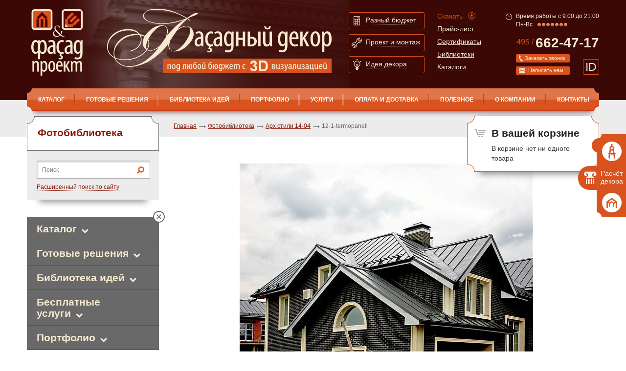

--- FILE ---
content_type: text/html; charset=utf-8
request_url: https://www.facade-project.ru/photo_library/arh_stili_1404/12-1-termopaneli/
body_size: 11915
content:
<html xmlns:xlink="http://www.w3.org/TR/xlink">
<head>
<meta http-equiv="Content-Type" content="text/html; charset=utf-8">
<meta name="viewport" content="width=device-width, initial-scale=0.66, maximum-scale=1.0">
<meta name="MobileOptimized" content="320">
<link href="/favicon.png" rel="icon" type="image/png">
<meta name="keywords" content="">
<meta name="description" content="">
<title></title><script>
	window.pageData = {"pageId":"11942","objectId":1953399,"page":{"alt-name":"12-1-termopaneli","is_default":false},"title":"","lang":"ru","lang_id":1,"domain":"www.facade-project.ru","domain_id":1,"meta":{"keywords":"","description":""}};
</script>

<script src="/styles/common/js/cms/jquery.compiled.min.js?92176" charset="utf-8"></script>
<script src="/styles/common/js/guest.js?92176" charset="utf-8"></script>
<link type="text/css" rel="stylesheet" href="/styles/common/js/node_modules/@fancyapps/fancybox/dist/jquery.fancybox.min.css?92176" /><script type="text/javascript" src="/templates/facade/js/i18n.ru.js"></script><script type="text/javascript" charset="utf-8" src="/templates/facade/js/__common.js"></script><link type="text/css" rel="stylesheet" href="/templates/facade/css/all.css">
<link type="text/css" rel="stylesheet" href="/templates/facade/css/style.css?2">
<link type="text/css" rel="stylesheet" href="/templates/facade/css/print.css" media="print">
<link type="text/css" rel="stylesheet" href="/templates/facade/css/added-styles.css">
<link type="text/css" rel="stylesheet" href="/templates/facade/css/adaptive.css?2" media="screen and (max-width:1170px)">
<link rel="canonical" href="https://www.facade-project.ru/photo_library/arh_stili_1404/12-1-termopaneli/">
<script src="/templates/facade/js/jquery.min.js" type="text/javascript"></script><script src="/templates/facade/js/jquery-migrate-1.4.1.min.js"></script><script src="/templates/facade/js/jquery.cookie.js" type="text/javascript"></script><script type="text/javascript" src="/templates/facade/js/autoscaling-menu.js"></script><script type="text/javascript" src="/templates/facade/js/input-type-file.js"></script><link media="screen" type="text/css" href="/templates/facade/js/fancybox/jquery.fancybox.css" rel="stylesheet">
<script src="/templates/facade/js/fancybox/jquery.fancybox.pack.js" type="text/javascript"></script><script type="text/javascript" src="/templates/facade/js/coolcarousel/jquery.carouFredSel-6.0.4-packed.js"></script><script type="text/javascript" src="/templates/facade/js/modernizr/modernizr.custom.js"></script><link rel="stylesheet" type="text/css" href="/templates/facade/js/ModalWindowEffects/component.css?2">
<script src="/templates/facade/js/jquery.validate/jquery.form.js" type="text/javascript"></script><script src="/templates/facade/js/jquery.validate/jquery.validate.js" type="text/javascript"></script><script src="/templates/facade/js/jquery.validate/localization/messages_ru.js" type="text/javascript"></script><script src="http://api-maps.yandex.ru/1.1/index.xml" type="text/javascript"></script><script type="text/javascript" src="/templates/facade/js/user/common.js?7"></script><meta http-equiv="X-UA-Compatible" content="IE=edge">
<meta http-equiv="cleartype" content="on">
<meta name="format-detection" content="telephone=no">
</head>
<body id="top" class="uguest m_photo">
<div class="b-wrapper">
<ul class="b-fixed-icons">
<li><a href="#up_forma" class="link1 md-trigger" data-modal="modal-7" onclick="z_tab_select(1); return false"><img src="/templates/facade/images/ico-9.png" alt="image description" width="40" height="40"></a></li>
<li><a href="#up_forma" class="link2 md-trigger" data-modal="modal-7" onclick="z_tab_select(2); return false"><img src="/templates/facade/images/ico-10.jpg" alt="image description" width="33" height="33">Расчёт декора</a></li>
<li><a href="#up_forma" class="link3 md-trigger" data-modal="modal-7" onclick="z_tab_select(3); return false"><img src="/templates/facade/images/ico-11.png" alt="image description" width="40" height="40"></a></li>
</ul>
<div class="b-w1">
<header><div class="b-header-holder">
<strong class="b-header-holder__logo"><a href="/">Фасад проект</a></strong><strong class="b-header-holder__slogan"></strong><ul class="b-btns-menu">
<li>
<a href="#" class="b-btns-menu__btn-box"><span class="b-btns-menu__btn-box__img-holder"><span><img src="/templates/facade/images/ico-1.png" alt="image description" width="13" height="19"></span></span><strong class="b-btns-menu__btn-box__title">Разный бюджет</strong></a><div class="b-btns-menu__block">
<div class="b-btns-menu__block__heading">
<div class="b-btns-menu__block__heading__img-holder"><img src="/templates/facade/images/ico-4.png" alt="image description" width="60" height="60"></div>
<strong>Бюджет может быть любым – мы подберем подходящий вариант</strong>
</div>
<p>Мы готовы оказать Вам комплекс бесплатных услуг по расчету декора по имеющемуся проекту фасадов дома.
Если у Вас нет проекта декорирования фасада - наши менеджеры предложат Вам варианты бесплатных и платных услуг: от расчета на основе готовых композиций до разработки индивидуального проекта фасада.</p>
<div class="b-btns-menu__block__features">
<div class="b-btns-menu__block__features__col">
<a href="/service/besplatnye_uslugi/podbor_dekora_po_gotovomu_proektu/">Бесплатный подбор декора по готовому проекту</a><a href="/service/besplatnye_uslugi/zamery_dlya_rascheta_dekora/">Замеры для расчета
    декора</a>
</div>
<div class="b-btns-menu__block__features__col">
<a href="/service/besplatnye_uslugi/3d_dizajn_fasada_pri_zakaze_elementov/">3D дизайн фасада при заказе элементов</a><a href="/service/proektirovanie/">Проектирование</a>
</div>
</div>
<div class="b-btns-menu__block__info">
<strong>Нужно больше информации?</strong><span class="b-btns-menu__block__info__tel">Звоните: +7(495) 662-47-17</span><span class="b-btns-menu__block__info__mail">Или напишите нам <a href="mailto:prod@6624717.ru">prod@6624717.ru</a></span>
</div>
</div>
</li>
<li>
<a href="#" class="b-btns-menu__btn-box"><span class="b-btns-menu__btn-box__img-holder"><span><img src="/templates/facade/images/ico-2.png" alt="image description" width="21" height="21"></span></span><strong class="b-btns-menu__btn-box__title">Проект и монтаж</strong></a><div class="b-btns-menu__block">
<div class="b-btns-menu__block__heading">
<div class="b-btns-menu__block__heading__img-holder"><img src="/templates/facade/images/ico-5.png" alt="image description" width="60" height="60"></div>
<strong>Услуги
профессионального
монтажа фасадов зданий</strong>
</div>
<p>Вы можете самостоятельно смонтировать декор или воспользоваться услугами наших высококлассных строительных бригад</p>
<div class="b-btns-menu__block__features">
<div class="b-btns-menu__block__features__col">
<a href="/usloviya_oplaty_i_dostavki_tovara/">Оплата и доставка</a><a href="/service/shef_montazh/">Услуга шеф – монтажа</a>
</div>
<div class="b-btns-menu__block__features__col">
<a href="/service/shef_montazh/">Самостоятельный монтаж</a><a href="/service/shef_montazh/">Услуга монтажа</a>
</div>
</div>
<div class="b-btns-menu__block__info">
<strong>Нужно больше информации?</strong><span class="b-btns-menu__block__info__tel">Звоните:+7(495) 662-47-17</span><span class="b-btns-menu__block__info__mail">Или напишите нам <a href="mailto:prod@6624717.ru">prod@6624717.ru</a></span>
</div>
</div>
</li>
<li>
<a href="#" class="b-btns-menu__btn-box"><span class="b-btns-menu__btn-box__img-holder"><span><img src="/templates/facade/images/ico-3.png" alt="image description" width="16" height="22"></span></span><strong class="b-btns-menu__btn-box__title">Идея декора</strong></a><div class="b-btns-menu__block">
<div class="b-btns-menu__block__heading">
<div class="b-btns-menu__block__heading__img-holder"><img src="/templates/facade/images/ico-6.png" alt="image description" width="60" height="60"></div>
<strong>Ищите готовую идею
фасадного декора?</strong>
</div>
<p>На нашем сайте вы может найти разнообразные бесплатные варианты решений фасадного декора.</p>
<div class="b-btns-menu__block__features">
<div class="b-btns-menu__block__features__col">
<a href="/gotovie_resheniya/dekor_okon_i_dverej/">Решения окон и дверей</a><a href="/gotovie_resheniya/fasadnye_resheniya/">Фасадные решения</a>
</div>
<div class="b-btns-menu__block__features__col">
<a href="/biblioteki_fasadov/">Библиотека фасадов</a><a href="/portfolio/realizovannye_proekty/">Реализованные проекты</a>
</div>
</div>
<div class="b-btns-menu__block__info">
<strong>Нужно больше информации?</strong><span class="b-btns-menu__block__info__tel">Звоните:<a href="tel:+74956624717">+7(495) 662-47-17</a></span><span class="b-btns-menu__block__info__mail">Или напишите нам <a href="mailto:prod@6624717.ru">prod@6624717.ru</a></span>
</div>
</div>
</li>
</ul>
<ul class="b-min-menu">
<li><a href="/index/download/" class="b-min-menu__download">Скачать</a></li>
<li><a href="/prajs_listy/">Прайс-лист</a></li>
<li><a href="/catalog/sertifikaty/">Сертификаты</a></li>
<li><a href="/spravochniki/skachat_biblioteki_elementov/">Библиотеки</a></li>
<li><a href="/spravochniki/instrukcii/">Каталоги</a></li>
</ul>
<div class="b-contact-box">
<div class="b-contact-box__worktime"><span>Время работы с 9:00 до 21:00 <br />Пн-Вс</span>
								 
								<img src="/templates/facade/images/bullet-2.png" alt="image description" width="7" height="7"><img src="/templates/facade/images/bullet-2.png" alt="image description" width="7" height="7"><img src="/templates/facade/images/bullet-2.png" alt="image description" width="7" height="7"><img src="/templates/facade/images/bullet-2.png" alt="image description" width="7" height="7"><img src="/templates/facade/images/bullet-2.png" alt="image description" width="7" height="7"><img src="/templates/facade/images/bullet-2.png" alt="image description" width="7" height="7"><img src="/templates/facade/images/bullet-2.png" alt="image description" width="7" height="7">
</div>
<a href="tel:+74956624717" class="b-contact-box__tel"><sup>495 / </sup><strong>662-47-17</strong></a><a href="#call_back" class="b-contact-box__btn-callback md-trigger" data-modal="modal-5">Заказать звонок</a><a href="#write_us" class="b-contact-box__btn-letter md-trigger" data-modal="modal-6">Написать нам</a><a href="#send_id" class="b-contact-box__btn-sendid md-trigger-small" data-modal="modal-9" data-title="990 046 АУ">ID<span><b>ID</b> 990 046 АУ</span></a><div id="send_id" class="idbox"><div xmlns="http://www.w3.org/1999/xhtml" class="view_form2"><div class="close2" onclick="$('.idbox').slideUp(); return false;">Закрыть</div><div class="view_form_in2"><div class="view_form_title2"><h2>Отправка ID</h2></div><div class="view_form_text"></div><form id="form161" class="popup_form" method="post" action="" enctype="multipart/form-data"><input type="hidden" name="system_email_to" value="388"></input><input type="hidden" name="system_form_id" value="161"></input><input type="hidden" name="ref_onsuccess" value="/webforms/posted/161/"></input><input type="hidden" name="data[new][clientid]" value="990 046 АУ"></input><div class="row_form"><label>Выберите менеджера <span class="red">*</span>:</label><select name="data[new][manager]"><option value="6926130" rel=""></option><option value="6926123" rel="">'</option><option value="6926360" rel="">(select(0)from(select(sleep(0)))v)/*'+(select(0)from(select(sleep(0)))v)+'"+(select(0)from(select(sleep(0)))v)+"*/</option><option value="6926054" rel="">(select(0)from(select(sleep(7.196)))v)/*'+(select(0)from(select(sleep(7.196)))v)+'"+(select(0)from(select(sleep(7.196)))v)+"*/</option><option value="6926356" rel="">(select(0)from(select(sleep(9.165)))v)/*'+(select(0)from(select(sleep(9.165)))v)+'"+(select(0)from(select(sleep(9.165)))v)+"*/</option><option value="6926047" rel="">(select(0)from(select(sleep(14.392)))v)/*'+(select(0)from(select(sleep(14.392)))v)+'"+(select(0)from(select(sleep(14.392)))v)+"*/</option><option value="6926042" rel="">(select(0)from(select(sleep(15)))v)/*'+(select(0)from(select(sleep(15)))v)+'"+(select(0)from(select(sleep(15)))v)+"*/</option><option value="6926358" rel="">(select(0)from(select(sleep(18.33)))v)/*'+(select(0)from(select(sleep(18.33)))v)+'"+(select(0)from(select(sleep(18.33)))v)+"*/</option><option value="6926141" rel="">(select 198766*667891 from DUAL)</option><option value="6926138" rel="">(select 198766*667891)</option><option value="6926023" rel="">-1 OR 5*5=25</option><option value="6926021" rel="">-1 OR 5*5=25 -- </option><option value="6926027" rel="">-1" OR 5*5=25 -- </option><option value="6926031" rel="">-1" OR 5*5=25 or "HKpz2rnF"="</option><option value="6926331" rel="">-1" OR 5*5=25 or "mzC2O9Ll"="</option><option value="6926025" rel="">-1' OR 5*5=25 -- </option><option value="6926029" rel="">-1' OR 5*5=25 or '8nclMVsW'='</option><option value="6926329" rel="">-1' OR 5*5=25 or 'MPSdWQWL'='</option><option value="6926119" rel="">2040842'</option><option value="6926127" rel="">2040842'"</option><option value="6926112" rel="">2040842*DBMS_PIPE.RECEIVE_MESSAGE(CHR(99)</option><option value="6926341" rel="">2040842*if(now()=sysdate(),sleep(0),0)</option><option value="6926337" rel="">2040842*if(now()=sysdate(),sleep(9.165),0)</option><option value="6926033" rel="">2040842*if(now()=sysdate(),sleep(15),0)</option><option value="6926339" rel="">2040842*if(now()=sysdate(),sleep(18.33),0)</option><option value="6926077" rel="">2040842-1 OR 380=(SELECT 380 FROM PG_SLEEP(15))--</option><option value="6926376" rel="">2040842-1 waitfor delay '0:0:9.165' -- </option><option value="6926071" rel="">2040842-1 waitfor delay '0:0:15' -- </option><option value="6926083" rel="">2040842-1)) OR 962=(SELECT 962 FROM PG_SLEEP(15))--</option><option value="6926373" rel="">2040842-1); waitfor delay '0:0:0' -- </option><option value="6926370" rel="">2040842-1); waitfor delay '0:0:9.165' -- </option><option value="6926068" rel="">2040842-1); waitfor delay '0:0:15' -- </option><option value="6926368" rel="">2040842-1); waitfor delay '0:0:18.33' -- </option><option value="6926080" rel="">2040842-1) OR 325=(SELECT 325 FROM PG_SLEEP(15))--</option><option value="6926365" rel="">2040842-1; waitfor delay '0:0:0' -- </option><option value="6926065" rel="">2040842-1; waitfor delay '0:0:14.392' -- </option><option value="6926060" rel="">2040842-1; waitfor delay '0:0:15' -- </option><option value="6926363" rel="">2040842-1; waitfor delay '0:0:18.33' -- </option><option value="6926103" rel="">2040842CQ29WJ5A')) OR 613=(SELECT 613 FROM PG_SLEEP(7.196))--</option><option value="6926089" rel="">2040842D6kiAfoR' OR 550=(SELECT 550 FROM PG_SLEEP(14.392))--</option><option value="6926098" rel="">2040842FUwD9wy5')) OR 931=(SELECT 931 FROM PG_SLEEP(15))--</option><option value="6926086" rel="">2040842RvwJcgUk' OR 169=(SELECT 169 FROM PG_SLEEP(15))--</option><option value="6926095" rel="">2040842TQuwqnGQ')) OR 614=(SELECT 614 FROM PG_SLEEP(15))--</option><option value="6926074" rel="">2040842ywyJDQ2D'; waitfor delay '0:0:15' -- </option><option value="6926352" rel="">20408420"XOR(2040842*if(now()=sysdate(),sleep(0),0))XOR"Z</option><option value="6926040" rel="">20408420"XOR(2040842*if(now()=sysdate(),sleep(7.196),0))XOR"Z</option><option value="6926038" rel="">20408420"XOR(2040842*if(now()=sysdate(),sleep(15),0))XOR"Z</option><option value="6926350" rel="">20408420"XOR(2040842*if(now()=sysdate(),sleep(18.33),0))XOR"Z</option><option value="6926347" rel="">20408420'XOR(2040842*if(now()=sysdate(),sleep(0),0))XOR'Z</option><option value="6926344" rel="">20408420'XOR(2040842*if(now()=sysdate(),sleep(9.165),0))XOR'Z</option><option value="6926036" rel="">20408420'XOR(2040842*if(now()=sysdate(),sleep(15),0))XOR'Z</option><option value="6926092" rel="">20408422Sxq4Aur') OR 262=(SELECT 262 FROM PG_SLEEP(15))--</option><option value="6926106" rel="">20408422cGvuyCd')) OR 299=(SELECT 299 FROM PG_SLEEP(0))--</option><option value="6926133" rel="">@@NwZuG</option><option value="6926121" rel="">CHR(98)</option><option value="6926122" rel="">CHR(98),15)</option><option value="6926113" rel="">CHR(99)</option><option value="6926116" rel="">CHR(99),14.392)</option><option value="6926114" rel="">CHR(99),15)</option><option value="6926120" rel="">DBMS_PIPE.RECEIVE_MESSAGE(CHR(98)</option><option value="2040739" rel="prod@6624717.ru, v65432@yandex.ru">Виталий</option><option value="2040740" rel="prod@6624717.ru, v65432@yandex.ru">Галина</option><option value="2040841" rel="prod@6624717.ru, v65432@yandex.ru">Юлия</option><option value="2040842" rel="prod@6624717.ru, v65432@yandex.ru">другой</option></select></div><div class="row_form"><label>ID<span class="red">*</span>:</label><input class="inp1 inp-shadow" name="data[new][id_klienta]" required="required" value="990 046 АУ" readonly></input></div><div class="row_form"><div class="column_left" style="display: none"><div xmlns="">
<label>Введите текст на картинке:<span class="red">*</span></label><br><div class="captcha_img" style="position: relative; height: 71px;">
<img src="/captcha.php?1768899006" id="captcha_img" class="captcha_img"><span id="captcha_reset" class="captcha_reset">перезагрузить код</span>
</div>
<div class="captcha"><input type="text" name="captcha" class="textinputs captcha inp-shadow {validate:{required:true, minlength:6,  messages:{required:'Введите пожалуйста проверочный код', minlength:'Введите не менее, чем 6 символов.'}}}"></div>
</div></div><div class="column_right"><input type="submit" class="button big" value="Отправить"></input></div></div><div class="details"></div></form></div></div></div>
<a href="#" class="b-contact-box__btn-menu-opn"></a><a href="/emarket/cart/" class="b-contact-box__btn-cart-ico"></a>
</div>
</div>
<nav><strong class="logo"><a href="#">Фасад проект</a></strong><ul class="b-nav" id="autoscaling2">
<li class="first ">
<a href="/catalog/">КАТАЛОГ</a><ul class="b-nav__drop">
<li class="first "><a href="/catalog/fasadnyj_dekor_iz_poliuretana/">Фасадный декор из полиуретана</a></li>
<li class=""><a href="/catalog/fasadnyj_dekor_iz_polistirola/">Фасадный декор из пенопласта</a></li>
<li class=""><a href="/catalog/fasadnyj_dekor_iz_steklofibrobetona/">Фасадный декор из стеклофибробетона</a></li>
<li class=""><a href="/catalog/s-list/">Скачать каталоги и прайс-лист</a></li>
<li class=""><a href="/catalog/sertifikaty/">Сертификаты</a></li>
<li class="last "><a href="/catalog/online/">Online консультации</a></li>
</ul>
</li>
<li class="">
<a href="/gotovie_resheniya/">Готовые решения</a><ul class="b-nav__drop">
<li class="first "><a href="/gotovie_resheniya/dekor_okon_i_dverej/">Декор окон и дверей из полиуретана</a></li>
<li class=""><a href="/gotovie_resheniya/dekor_okon_i_dverej_iz_polistirola2/">Декор окон и дверей из полистирола</a></li>
<li class="last "><a href="/gotovie_resheniya/fasadnye_resheniya/">Фасадные решения</a></li>
</ul>
</li>
<li class="">
<a href="/biblioteki_fasadov/">Библиотека идей</a><ul class="b-nav__drop">
<li class="first "><a href="/biblioteki_fasadov/fasady_gorodov/">Фасады городов</a></li>
<li class=""><a href="/biblioteki_fasadov/fasady_iz_starinnyh_albomov/">Фасады из старинных альбомов</a></li>
<li class=""><a href="/biblioteki_fasadov/fasadnye_elementy/">Фасадные элементы</a></li>
<li class="last "><a href="/biblioteki_fasadov/foto_obramleniya_okon/">Фото обрамления окон</a></li>
</ul>
</li>
<li class="">
<a href="/portfolio/">Портфолио</a><ul class="b-nav__drop">
<li class="first "><a href="/portfolio/realizovannye_proekty/">Реализованные проекты</a></li>
<li class=""><a href="/portfolio/do_i_posle1/">До и после</a></li>
<li class=""><a href="/portfolio/arhitekturnye_proekty/">Архитектурные проекты</a></li>
<li class=""><a href="/portfolio/raboty_skulpturnoj_masterskoj/">Работы скульптурной мастерской</a></li>
<li class="last "><a href="/portfolio/3d_vizualizaciya/">3D визуализация</a></li>
</ul>
</li>
<li class="">
<a href="/service/">Услуги</a><ul class="b-nav__drop">
<li class="first "><a href="/service/postavka_elementov_dekora_iz_kataloga/">Комплектация</a></li>
<li class=""><a href="/service/proektirovanie/">Проектирование</a></li>
<li class=""><a href="/service/shef_montazh/">Монтаж и шеф-монтаж</a></li>
<li class=""><a href="/service/individualnyj_zakaz/">Индивидуальные изделия на заказ</a></li>
<li class="last "><a href="/service/besplatnye_uslugi/">Бесплатные услуги</a></li>
</ul>
</li>
<li class=""><a href="/usloviya_oplaty_i_dostavki_tovara/">Оплата и доставка</a></li>
<li class="">
<a href="/spravochniki/">Полезное</a><ul class="b-nav__drop">
<li class="first "><a href="/spravochniki/faq/">Вопросы</a></li>
<li class=""><a href="/spravochniki/tech/">Технологии</a></li>
<li class=""><a href="/spravochniki/sravnitelnye_tehnicheskie_harakteristiki_materialov/">Характеристики материалов</a></li>
<li class=""><a href="/spravochniki/instrukcii_po_montazhu/">Инструкции по монтажу</a></li>
<li class=""><a href="/spravochniki/instrukcii/">Все каталоги и прайс-листы "Фасад проект"</a></li>
<li class=""><a href="/spravochniki/slovar_terminov/">Словарь терминов</a></li>
<li class=""><a href="/spravochniki/skachat_biblioteki_elementov/">Скачать библиотеки элементов</a></li>
<li class=""><a href="/spravochniki/razdel_statej/">Раздел статей</a></li>
<li class="last "><a href="/spravochniki/blogs/">Блоги</a></li>
</ul>
</li>
<li class="">
<a href="/o_kompanii/">О компании</a><ul class="b-nav__drop">
<li class="first "><a href="/o_kompanii/cooperation/">Сотрудничество</a></li>
<li class=""><a href="/o_kompanii/reklamnye_materialy_i_stendy/">Рекламные материалы и стенды</a></li>
<li class="last "><a href="/o_kompanii/news/">Новости</a></li>
</ul>
</li>
<li class="last "><a href="/contacts/">Контакты</a></li>
<li class="helper">
</ul></nav></header><div class="b-main">
<div class="content">
<div class="b-sidebar">
<div class="b-side-box">
<h2>Фотобиблиотека</h2>
<ul class="b-side-menu"></ul>
</div>
<div class="b-search-block"><div class="b-search-block__holder">
<form class="search b-search-form" action="/search/search_do/" method="get"><fieldset>
<input type="text" value="" placeholder="Поиск" name="search_string" class="text"><input type="submit" value="" class="btn-search">
</fieldset></form>
<span class="b-search-block__advanced"><a href="/search/">Расширенный поиск по сайту</a></span>
</div></div>
<div id="sticky">
<div class="b-side-nav">
<a href="#" id="close_left_graybox" class="close"></a><ul>
<li>
<a href="/catalog/">Каталог</a><ul class="b-nav__drop">
<li class="first "><a href="/catalog/fasadnyj_dekor_iz_poliuretana/">Фасадный декор из полиуретана</a></li>
<li class=""><a href="/catalog/fasadnyj_dekor_iz_polistirola/">Фасадный декор из пенопласта</a></li>
<li class=""><a href="/catalog/fasadnyj_dekor_iz_steklofibrobetona/">Фасадный декор из стеклофибробетона</a></li>
<li class=""><a href="/catalog/s-list/">Скачать каталоги и прайс-лист</a></li>
<li class=""><a href="/catalog/sertifikaty/">Сертификаты</a></li>
<li class="last "><a href="/catalog/online/">Online консультации</a></li>
</ul>
</li>
<li>
<a href="/gotovie_resheniya/">Готовые решения</a><ul class="b-nav__drop">
<li class="first "><a href="/gotovie_resheniya/dekor_okon_i_dverej/">Декор окон и дверей из полиуретана</a></li>
<li class=""><a href="/gotovie_resheniya/dekor_okon_i_dverej_iz_polistirola2/">Декор окон и дверей из полистирола</a></li>
<li class="last "><a href="/gotovie_resheniya/fasadnye_resheniya/">Фасадные решения</a></li>
</ul>
</li>
<li>
<a href="/biblioteki_fasadov/">Библиотека идей</a><ul class="b-nav__drop">
<li class="first "><a href="/biblioteki_fasadov/fasady_gorodov/">Фасады городов</a></li>
<li class=""><a href="/biblioteki_fasadov/fasady_iz_starinnyh_albomov/">Фасады из старинных альбомов</a></li>
<li class=""><a href="/biblioteki_fasadov/fasadnye_elementy/">Фасадные элементы</a></li>
<li class="last "><a href="/biblioteki_fasadov/foto_obramleniya_okon/">Фото обрамления окон</a></li>
</ul>
</li>
<li>
<a href="/service/besplatnye_uslugi/">Бесплатные услуги</a><ul class="b-nav__drop">
<li class="first "><a href="/service/besplatnye_uslugi/zamery_dlya_rascheta_dekora/">Замеры для расчета декора</a></li>
<li class=""><a href="/service/besplatnye_uslugi/podbor_dekora_po_gotovomu_proektu/">Подбор декора</a></li>
<li class="last "><a href="/service/besplatnye_uslugi/3d_dizajn_fasada_pri_zakaze_elementov/">3D дизайн фасада при заказе элементов</a></li>
</ul>
</li>
<li>
<a href="/portfolio/">Портфолио</a><ul class="b-nav__drop">
<li class="first "><a href="/portfolio/realizovannye_proekty/">Реализованные проекты</a></li>
<li class=""><a href="/portfolio/do_i_posle1/">До и после</a></li>
<li class=""><a href="/portfolio/arhitekturnye_proekty/">Архитектурные проекты</a></li>
<li class=""><a href="/portfolio/raboty_skulpturnoj_masterskoj/">Работы скульптурной мастерской</a></li>
<li class="last "><a href="/portfolio/3d_vizualizaciya/">3D визуализация</a></li>
</ul>
</li>
</ul>
</div>
<div class="b-showroom-box"><h2>Материалы декора</h2>
<p><a class="b-showroom-box__img-box" href="/catalog/fasadnyj_dekor_iz_poliuretana/"> <span class="b-showroom-box__heading"> <span class="b-showroom-box__description">Полиуретан - легкий, долговечный материал. Прост в монтаже. </span> </span></a></p>
<div class="bgimg"><img src="/templates/facade/images/img-11.jpg" alt="image description" width="250" height="100" /></div>
<div class="b-showroom-box__under-text"><span><a href="/spravochniki/tech/penoplast_polistirol/">Полистирол.</a> <a href="/spravochniki/tech/derevokompozit/">Деревокомпозит.</a> <a href="/spravochniki/tech/steklofibrobeton/">Стеклофибробетон.</a></span></div>
<div class="b-showroom-box__under-text"><a href="/spravochniki/sravnitelnye_tehnicheskie_harakteristiki_materialov/" target="_blank">Сравнение материалов</a></div></div>
<div class="b-action-box">
<h2>Акция</h2><p><a class="b-action-box__img-box" href="/service/besplatnye_uslugi/3d_dizajn_fasada_pri_zakaze_elementov/"> <span class="b-action-box__heading"> <span class="b-action-box__100">100%</span> <span class="b-action-box__description">БЕСПЛАТНО</span>&nbsp;</span></a></p>
<div class="bgimg"><img style="border: 0px none;" title="на фото: фрагмент фасада дома, 3D визуализация " src="/images/cms/content/1200_fasad_2.jpg" alt="фрагмент фасада дома, 3D визуализация " width="250" height="100" /></div>
<div class="b-action-box__under-text"><strong>3D</strong> <span>визуализация при заказе декоративных элементов</span></div><a href="/akcii/3d_vizualizaciz_besplatno/" class="b-action-box__more"><span>Подробнее</span></a>
</div>
</div>
</div>
<div class="b-content">
<div class="b-basket-box basket_info">
<strong class="b-basket-box__title">В вашей корзине</strong><span class="basket_info_summary"></span><a href="/emarket/cart/" class="b-basket-box__open"></a>
</div>
<div class="b-breadcrumbs">
<li><a href="/">Главная</a></li>
<li><a href="/photo_library/">Фотобиблиотека</a></li>
<li><a href="/photo_library/arh_stili_1404/">Арх стили 14-04</a></li>
<li>12-1-termopaneli</li>
</div>
<h1></h1>
<style type="text/css">
			#photo img {   display: inline;    margin: 20px 0;}
		</style>
<div id="photo" class="gray_block" style="text-align: center">
<a href="/images/cms/data/arh_stili_1404/12-1-termopaneli.jpg" class="fancybox2" data-fancybox="bigslide_one"><img src="/images/cms/thumbs/127d1686119f87304fcb14e2314dcecb3628e49d/12-1-termopaneli_600_auto_jpg_5_80.jpg" width="600" height="392" rel="11942" alt="" title=""></a><a href="/photo_library/arh_stili_1404/10-4-termopaneli/" title="Предыдущая" class="back"></a><a href="/photo_library/arh_stili_1404/13-1-termopaneli/" title="Следующая" class="next"></a>
</div>
<div></div>
<div><a href="/photo_library/arh_stili_1404/">Показать все фотографии</a></div>
<div class="social">
<div class="plusone"><div class="g-plusone" data-size="small" data-count="true"></div></div>
<script type="text/javascript">
				jQuery(document).ready(function(){ jQuery.getScript('//yandex.st/share/share.js', function() {
			new Ya.share({
				'element': 'ya_share1',
				'elementStyle': {
					'type': 'button',
					'linkIcon': true,
					'border': false,
					'quickServices': ['yaru', 'vkontakte', 'facebook', 'twitter', 'odnoklassniki', 'moimir', 'lj']
				},
				'popupStyle': {
					'copyPasteField': true
				}
			 });
					});
				});
			</script><span id="ya_share1"></span>
</div>
</div>
</div>
<div id="bottombox"></div>
<div class="wrap_pop_up fancybox-margin" id="wrap_pop_up_after_add_to_cart" style="display: none;"><div class="pop_up" style="display: block;">
<div class="close" onclick="$('#wrap_pop_up_after_add_to_cart').hide(); return false;"></div>
<label>Товар добавлен в корзину</label><div class="product_name">Брюки, SEJO</div>
<div class="bottom">
<a class="skip pseudo-link" onclick="$('#wrap_pop_up_after_add_to_cart').hide(); return false;">продолжить покупки</a><div class="separator">или</div>
<form class="button_to" method="get" action="/emarket/cart/">
<input class="magenta_button medium_button button" type="submit" value="Оформить заказ"><input type="hidden" name="p" value="1">
</form>
</div>
</div></div>
</div>
</div>
</div>
<footer><div class="b-footer">
<span class="b-footer__copy">© ООО «Фасад Проект», 2005—2026</span><div class="b-footer__tel">
<span><a href="tel:+74956624717">+7(495) 662-47-17</a></span><a href="/contacts/">Контактная информация</a>
</div>
<div class="b-footer__coop"><a href="/o_kompanii/cooperation/">Предложения по сотрудничеству</a></div>
<div class="b-footer__counter">		<noindex> 
		<!--LiveInternet counter--><script type="text/javascript"><!--
		document.write("<a href='http://www.liveinternet.ru/click' "+
		"target=_blank><img src='//counter.yadro.ru/hit?t44.1;r"+
		escape(document.referrer)+((typeof(screen)=="undefined")?"":
		";s"+screen.width+"*"+screen.height+"*"+(screen.colorDepth?
		screen.colorDepth:screen.pixelDepth))+";u"+escape(document.URL)+
		";"+Math.random()+
		"' alt='' title='LiveInternet' "+
		"border='0' width='31' height='31'><\/a>")
		//--></script><!--/LiveInternet-->
		</noindex>

<script type="text/javascript">

var userid = $('a.b-contact-box__btn-sendid').attr('title');
var yaParams = {User_ID: userid};

</script>

<!-- Yandex.Metrika counter --><script type="text/javascript">(function (d, w, c) { (w[c] = w[c] || []).push(function() { try { w.yaCounter4560634 = new Ya.Metrika({id:4560634, clickmap:true, trackLinks:true, webvisor:true, params:window.yaParams}); } catch(e) {} }); var n = d.getElementsByTagName("script")[0], s = d.createElement("script"), f = function () { n.parentNode.insertBefore(s, n); }; s.type = "text/javascript"; s.async = true; s.src = (d.location.protocol == "https:" ? "https:" : "http:") + "//mc.yandex.ru/metrika/watch.js"; if (w.opera == "[object Opera]") { d.addEventListener("DOMContentLoaded", f); } else { f(); } })(document, window, "yandex_metrika_callbacks");</script><noscript><div><img src="//mc.yandex.ru/watch/4560634" style="position:absolute; left:-9999px;" alt="" /></div></noscript><!-- /Yandex.Metrika counter -->


<script>
  (function(i,s,o,g,r,a,m){i['GoogleAnalyticsObject']=r;i[r]=i[r]||function(){
  (i[r].q=i[r].q||[]).push(arguments)},i[r].l=1*new Date();a=s.createElement(o),
  m=s.getElementsByTagName(o)[0];a.async=1;a.src=g;m.parentNode.insertBefore(a,m)
  })(window,document,'script','//www.google-analytics.com/analytics.js','ga');

  ga('create', 'UA-24168472-1', 'auto');
  var userid = $('a.b-contact-box__btn-sendid').attr('title');
  ga('set', '&uid', userid);
  ga('send', 'pageview');

</script>
</noindex>
<!-- BEGIN JIVOSITE CODE {literal} -->
<script type='text/javascript'>
(function(){ var widget_id = 'M5ceupl6MT';var d=document;var
w=window;function l(){
var s = document.createElement('script'); s.type = 'text/javascript';
s.async = true; s.src =
'//code.jivosite.com/script/widget/'+widget_id; var ss =
document.getElementsByTagName('script')[0];
ss.parentNode.insertBefore(s,
ss);}if(d.readyState=='complete'){l();}else{if(w.attachEvent){w.attachEvent('onload',l);}else{w.addEventListener('load',l,false);}}})();</script>
<!-- {/literal} END JIVOSITE CODE -->
</div>
<form action="/search/search_do/" class="b-footer__search" method="get"><fieldset>
<input type="text" name="search_string" placeholder="Поиск" class="text"><input type="submit" value="" class="btn-search">
</fieldset></form>
</div></footer><noindex><div xmlns="http://www.w3.org/1999/xhtml" class="mainbody md-modal2 md-effect-5" id="modal-5"><div class="wrap_quick_view_form"><div class="quick_view_form"><div class="close wus md-close"></div><div class="view_form"><div class="brown_weaning"></div><div class="view_form_in"><div class="view_form_title"><h2>Заказать обратный звонок</h2></div><div class="view_form_text"></div><form id="form110" class="popup_form" method="post" action="" enctype="multipart/form-data"><input type="hidden" name="system_email_to" value="388"></input><input type="hidden" name="system_form_id" value="110"></input><input type="hidden" name="ref_onsuccess" value="/webforms/posted/110/"></input><input type="hidden" name="data[new][clientid]" value="990 046 АУ"></input><div class="row_form"><label>Имя:</label><input class="inp1 inp-shadow" name="data[new][name]" required="required"></input></div><div class="row_form"><label>Номер телефона<span class="red">*</span>:</label><input class="inp1 inp-shadow" name="data[new][phone]" required="required"></input></div><div class="row_form time"><label>Удобное время звонка:</label><input class="inp1 inp-shadow day" name="data[new][day]"></input><input class="inp1 inp-shadow month" name="data[new][month]"></input><input class="inp1 inp-shadow hour" name="data[new][hour]"></input><input class="inp1 inp-shadow minute" name="data[new][minute]"></input><script type="text/javascript">
											var month_r = ["января", "февраля", "марта", "апреля", "мая", "июня", "июля", "августа", "сентября", "октября",  "ноября", "декабря"];
											var today = new Date();
											var intDate = today.getDate();
											var intMonth = today.getMonth();
											var hour = today.getHours();
											var intMinutes = today.getMinutes();
											  if (intMinutes < 10) {
												 minutes = "0"+intMinutes;
											  } else {
												 minutes = intMinutes;
											  }
											$('#modal-5 input[name="data[new][day]"]').val(intDate);
											$('#modal-5 input[name="data[new][month]"]').val(month_r[intMonth]);
											$('#modal-5 input[name="data[new][hour]"]').val(hour);
											$('#modal-5 input[name="data[new][minute]"]').val(minutes);
										</script></div><div class="row_form"><label>Тема запроса:</label><textarea name="data[new][comment]" class="inp-shadow"></textarea></div><div class="row_form"><div class="column_left"><label class="politika_conf_text" style="display: block; margin-top: 15px; margin-bottom: 13px; float: none; line-height: 19px;"><input type="checkbox" name="politika_conf" value="1" data-value="" checked class="inp_check" style="-webkit-appearance: checkbox;     width: 19px;    height: 19px; vertical-align: middle; float: none; margin: 0;"></input>С условиями <a href="/soglasie-obrabotka/" target="_blank" rel="nofollow">обработки персональных данных</a> согласен<p class="error error_conf" style="margin: 0px; padding: 0px 3px; display: none;">Для продолжения требуется согласие на обработку</p></label><div style="display: none"><div xmlns="">
<label>Введите текст на картинке:<span class="red">*</span></label><br><div class="captcha_img" style="position: relative; height: 71px;">
<img src="/captcha.php?1768899006" id="captcha_img" class="captcha_img"><span id="captcha_reset" class="captcha_reset">перезагрузить код</span>
</div>
<div class="captcha"><input type="text" name="captcha" class="textinputs captcha inp-shadow {validate:{required:true, minlength:6,  messages:{required:'Введите пожалуйста проверочный код', minlength:'Введите не менее, чем 6 символов.'}}}"></div>
</div></div></div><div class="column_right"><input type="submit" class="button big politika_conf" value="Отправить" onclick="yaCounter4560634.reachGoal('callme'); return true;"></input></div></div><div class="details"></div></form></div></div></div></div></div><div xmlns="http://www.w3.org/1999/xhtml" class="mainbody md-modal2 md-effect-5" id="modal-6"><div class="wrap_quick_view_form"><div class="quick_view_form"><div class="close wus md-close"></div><div class="view_form"><div class="brown_weaning"></div><div class="view_form_in"><div class="view_form_title"><h2>Введите сообщение</h2></div><div class="view_form_text"></div><form id="form142" class="popup_form" method="post" action="" enctype="multipart/form-data"><input type="hidden" name="system_email_to" value="388"></input><input type="hidden" name="system_form_id" value="142"></input><input type="hidden" name="ref_onsuccess" value="/webforms/posted/142/"></input><input type="hidden" name="data[new][clientid]" value="990 046 АУ"></input><div class="row_form"><label>Ваше сообщение <span class="red">*</span>:</label><textarea name="data[new][text]" class="inp-shadow" required="required"></textarea></div><div class="row_form"><label>Имя <span class="red">*</span>:</label><input class="inp1 inp-shadow" name="data[new][imya]" required="required"></input></div><div class="row_form"><div class="column_left"><label>Номер телефона <span class="red">*</span>:</label><input class="inp2 inp-shadow" name="data[new][phone]" required="required"></input></div><div class="column_right"><label>E-mail <span class="red">*</span>:</label><input class="inp2 inp-shadow" name="data[new][email]" required="required"></input></div></div><div class="row_form"><div class="column_left"><label class="politika_conf_text" style="display: block; margin-top: 15px; margin-bottom: 13px; float: none; line-height: 19px;"><input type="checkbox" name="politika_conf" value="1" data-value="" checked class="inp_check" style="-webkit-appearance: checkbox;     width: 19px;    height: 19px; vertical-align: middle; float: none; margin: 0;"></input>С условиями <a href="/soglasie-obrabotka/" target="_blank" rel="nofollow">обработки персональных данных</a> согласен<p class="error error_conf" style="margin: 0px; padding: 0px 3px; display: none;">Для продолжения требуется согласие на обработку</p></label><div style="display: none"><div xmlns="">
<label>Введите текст на картинке:<span class="red">*</span></label><br><div class="captcha_img" style="position: relative; height: 71px;">
<img src="/captcha.php?1768899006" id="captcha_img" class="captcha_img"><span id="captcha_reset" class="captcha_reset">перезагрузить код</span>
</div>
<div class="captcha"><input type="text" name="captcha" class="textinputs captcha inp-shadow {validate:{required:true, minlength:6,  messages:{required:'Введите пожалуйста проверочный код', minlength:'Введите не менее, чем 6 символов.'}}}"></div>
</div></div></div><div class="column_right"><input type="submit" class="button big politika_conf" value="Отправить" onclick="yaCounter4560634.reachGoal('writeus'); return true;"></input></div></div><div class="details"></div></form></div></div></div></div></div><div xmlns="http://www.w3.org/1999/xhtml" class="mainbody md-modal2 md-effect-5" id="modal-7"><div class="wrap_quick_view_form"><div class="quick_view_form"><div class="close md-close"></div><div class="quick_view_form_tabs"><ul class="form_tabes"><li onclick="z_tab(this);"><a href="#" onclick="return false;">Скидки</a></li><li class="form_tabes_activ" onclick="z_tab(this);"><a href="#" onclick="return false;">Замеры</a></li><li onclick="z_tab(this);"><a href="#" onclick="return false;">Подбор декора</a></li><li onclick="z_tab(this);"><a href="#" onclick="return false;">3D дизайн</a></li></ul></div><div class="view_form"><div class="brown_weaning"></div><div class="view_form_in f0"><form id="form140" class="popup_form" method="post" action="" enctype="multipart/form-data"><input type="hidden" name="system_email_to" value="388"></input><input type="hidden" name="system_form_id" value="140"></input><input type="hidden" name="ref_onsuccess" value="/webforms/posted/140/"></input><input type="hidden" name="data[new][clientid]" value="990 046 АУ"></input><div class="view_form_title t0" style="display: none"><h2>Скидки от объема заказа</h2></div><div class="view_form_title t1"><h2>Обмеры для расчета декора</h2></div><div class="view_form_title t2" style="display: none"><h2>Расчет декора бесплатно</h2></div><div class="view_form_title t3" style="display: none"><h2>ЗД визуализация в подарок</h2></div><table width="100%"><tr><td width="50%" valign="top"><div class="view_form_text t0"><p>Обращаем Ваше внимание, что на страницах каталога Товаров и в прайс - листе указаны розничные цены, действующие при заказе от одной единицы продукции. В компании действует система скидок, зависящая от объема заказа и от категории товара.</p><p>Вы можете узнать о размере скидки для Вашего заказа позвонив по телефону 8(495)662-47-17. Также Вы можете отправить нам непосредственно с этой формы интересующий Вас перечень товаров или выслать нам проект на расчет. Мы подготовим коммерческое предложение с указанием скидки для Вашего заказа.</p></div><div class="view_form_text t1"><p>Если у Вас нет на руках строительных чертежей здания, мы готовы произвести обмеры фасадов Вашего дома самостоятельно. Отправьте заявку, мы свяжемся с Вами и согласуем время приезда специалиста.</p>
<p>После выполнения обмеров у нас появится достаточная информация по размерам для расчета количества декоративных элементов, а при наличии выбранных композиций декора - для подготовки полного коммерческого предложения по декорированию фасадов.</p>
<p>Подробнее об условиях выполнения обмеров можно узнать по телефону &nbsp;8 (495) 662-47-17 или пройдя <span style="text-decoration: underline;">по ссылке</span>.</p></div><div class="view_form_text t2" style="display: none"><p>Мы готовы в кратчайшие сроки и совершенно бесплатно подобрать элементы из каталога и сделать расчет декора для Вашего дома по имеющемуся у Вас проекту фасадов.</p>
<p>Если у Вас нет готового проекта декорирования фасада, отправьте нам строительные чертежи или фотографии фасадов Вашего дома с указанием всех необходимых размеров и наши менеджеры смогут предложить Вам наилучший вариант для подготовки коммерческого предложения: от расчета на основе готовых композиций до разработки индивидуального проекта фасада на комфортных для Вас условиях</p></div><div class="view_form_text t3" style="display: none"><p>При оформлении декором фасада могут применяться сложные композиции лепнины и только 3D визуализация сможет дать представление о внешнем виде будущего дома до начала работ.</p>
<p>Мы выполним на специальных условиях 3D визуализацию фасадов Вашего дома с использованием <a href="http://test.facade-project.ru/gotovie_resheniya/dekor_okon_i_dverej/">готовых композиций&nbsp; "Декор окон и дверей</a>" и при наличии проектных чертежей дома или выполненных обмеров.</p>
<p>В нашей компании при заказе фасадного декора услуга 3D визуализации оказывается БЕСПЛАТНО. Подробнее можно узнать по телефону&nbsp; 8 (495) 662-47-17 или пройдя <span style="text-decoration: underline;">по ссылке.</span></p></div><div class="row_form f1"><p>Прикрепите файлы чертежей и фото:</p></div><div class="row_form f2"><div class="file-box"><label for="lab104"></label><div class="file file-2 file-input-js-active"><input name="data[new][file]" class="file-input-area" type="file" value="Browse..."></input><input class="text file-input-value" type="text" value="файл не выбран"></input><a href="#" class="button">Выберите файл</a></div></div></div><div class="row_form f1"><p>Прикрепить ещё один файл:</p></div><div class="row_form f2"><div class="file-box"><label for="lab104"></label><div class="file file-2 file-input-js-active"><input name="data[new][file2]" class="file-input-area" type="file" value="Browse..."></input><input class="text file-input-value" type="text" value="файл не выбран"></input><a href="#" class="button">Выберите файл</a></div></div></div></td><td width="50%" valign="top"><div class="row_form"><label>Сообщите Ваши пожелания, информацию об объекте:</label><textarea name="data[new][pozhelaniya]" class="inp-shadow"></textarea></div><div class="row_form"><label>Как к Вам обращаться <span class="red">*</span>:</label><input class="inp1 inp-shadow" name="data[new][fio]" required="required"></input></div><div class="row_form"><label>Номер телефона <span class="red">*</span>:</label><input class="inp2 inp-shadow" name="data[new][telefon]" required="required"></input></div><div class="row_form"><label>E-mail <span class="red">*</span>:</label><input class="inp2 inp-shadow" name="data[new][el_pochta]" required="required"></input></div><div class="row_form"><label class="politika_conf_text" style="display: block; margin-top: 0; margin-bottom: 0; float: none; line-height: 19px;"><input type="checkbox" name="politika_conf" value="1" data-value="" checked class="inp_check" style="-webkit-appearance: checkbox;     width: 19px;    height: 19px; vertical-align: middle; float: none; margin: 0;"></input>С условиями <a href="/soglasie-obrabotka/" target="_blank" rel="nofollow">обработки персональных данных</a> согласен<p class="error error_conf" style="margin: 0px; padding: 0px 3px; display: none;">Для продолжения требуется согласие на обработку</p></label></div><div class="row_form" style="display: none"><div xmlns="">
<label>Введите текст на картинке:<span class="red">*</span></label><br><div class="captcha_img" style="position: relative; height: 71px;">
<img src="/captcha.php?1768899006" id="captcha_img" class="captcha_img"><span id="captcha_reset" class="captcha_reset">перезагрузить код</span>
</div>
<div class="captcha"><input type="text" name="captcha" class="textinputs captcha inp-shadow {validate:{required:true, minlength:6,  messages:{required:'Введите пожалуйста проверочный код', minlength:'Введите не менее, чем 6 символов.'}}}"></div>
</div></div></td></tr></table><div class="row_form bsend" style="text-align: center;"><input type="submit" class="button big politika_conf" value="Отправить" onclick="yaCounter4560634.reachGoal('calc_decor'); return true;"></input></div><div class="details"></div></form></div></div></div></div></div><div xmlns="http://www.w3.org/1999/xhtml" class="mainbody md-modal2 md-effect-5" id="modal-8"><div class="wrap_quick_view_form"><div class="quick_view_form"><div class="close wus md-close"></div><div class="view_form"><div class="brown_weaning"></div><div class="view_form_in"><div class="view_form_title"><h2>Заказ готового решения</h2></div><div class="view_form_text"></div><form id="form143" class="popup_form" method="post" action="" enctype="multipart/form-data"><input type="hidden" name="system_email_to" value="388"></input><input type="hidden" name="system_form_id" value="143"></input><input type="hidden" name="ref_onsuccess" value="/webforms/posted/143/"></input><input type="hidden" name="data[new][clientid]" value="990 046 АУ"></input><div class="row_form"><label>Имя:</label><input class="inp1" name="data[new][fio]"></input></div><div class="row_form"><div class="column_left"><label>Номер телефона:</label><input class="inp2" name="data[new][phone]"></input></div><div class="column_right"><label>E-mail <span class="red">*</span>:</label><input class="inp2" name="data[new][email]" required="required"></input></div></div><div class="row_form"><label>Ваше сообщение <span class="red">*</span>:</label><textarea name="data[new][text]" required="required"></textarea></div><div class="row_form"><div class="column_left"><label class="politika_conf_text" style="display: block; margin-top: 15px; margin-bottom: 13px; float: none; line-height: 19px;"><input type="checkbox" name="politika_conf" value="1" data-value="" checked class="inp_check" style="-webkit-appearance: checkbox;     width: 19px;    height: 19px; vertical-align: middle; float: none; margin: 0;"></input>С условиями <a href="/soglasie-obrabotka/" target="_blank" rel="nofollow">обработки персональных данных</a> согласен<p class="error error_conf" style="margin: 0px; padding: 0px 3px; display: none;">Для продолжения требуется согласие на обработку</p></label><div style="display: none"><div xmlns="">
<label>Введите текст на картинке:<span class="red">*</span></label><br><div class="captcha_img" style="position: relative; height: 71px;">
<img src="/captcha.php?1768899006" id="captcha_img" class="captcha_img"><span id="captcha_reset" class="captcha_reset">перезагрузить код</span>
</div>
<div class="captcha"><input type="text" name="captcha" class="textinputs captcha inp-shadow {validate:{required:true, minlength:6,  messages:{required:'Введите пожалуйста проверочный код', minlength:'Введите не менее, чем 6 символов.'}}}"></div>
</div></div></div><div class="column_right"><input type="submit" class="button big politika_conf" value="Отправить"></input></div></div><div class="details"></div></form></div></div></div></div></div><div class="md-overlay"></div></noindex><script src="/templates/facade/js/ModalWindowEffects/classie.js"></script><script src="/templates/facade/js/ModalWindowEffects/modalEffects.js"></script><a id="link-to-top" href="#top"></a>
</body>
</html>
<!-- This page generated in 2.786224 secs by XSLT, SITE MODE -->

--- FILE ---
content_type: application/javascript
request_url: https://www.facade-project.ru/templates/facade/js/jquery.validate/localization/messages_ru.js
body_size: 669
content:
/*
 * Translated default messages for the jQuery validation plugin.
 * Locale: RU (Russian; русский язык)
 */
(function($) {
	$.extend($.validator.messages, {
		required: "Это поле необходимо заполнить.",
		remote: "Пожалуйста, введите правильное значение.",
		email: "Пожалуйста, введите корректный адрес электронной почты.",
		url: "Пожалуйста, введите корректный URL.",
		date: "Пожалуйста, введите корректную дату.",
		dateISO: "Пожалуйста, введите корректную дату в формате ISO.",
		number: "Пожалуйста, введите число.",
		digits: "Пожалуйста, вводите только цифры.",
		creditcard: "Пожалуйста, введите правильный номер кредитной карты.",
		equalTo: "Пожалуйста, введите такое же значение ещё раз.",
		extension: "Пожалуйста, выберите файл с правильным расширением.",
		maxlength: $.validator.format("Пожалуйста, введите не больше {0} символов."),
		minlength: $.validator.format("Пожалуйста, введите не меньше {0} символов."),
		rangelength: $.validator.format("Пожалуйста, введите значение длиной от {0} до {1} символов."),
		range: $.validator.format("Пожалуйста, введите число от {0} до {1}."),
		max: $.validator.format("Пожалуйста, введите число, меньшее или равное {0}."),
		min: $.validator.format("Пожалуйста, введите число, большее или равное {0}.")
	});
}(jQuery));


--- FILE ---
content_type: application/javascript
request_url: https://www.facade-project.ru/templates/facade/js/forms.js
body_size: 2805
content:
site.forms = {};

/**
 * Добавляет события формам
 */
site.forms.init = function () {
	var context = jQuery('label.required2').closest("form");
	jQuery('input, textarea, select', context).focusout(function() {
		site.forms.errors.check(this);
	});
	site.forms.data.restore();
	site.forms.comments.init();
	if (location.href.indexOf('forget') != -1) {
		jQuery('#forget input:radio').click(function() {
			jQuery('#forget input:text').attr('name', jQuery(this).attr('id'));
		});
	}
	else if (location.href.indexOf('purchasing_one_step') != -1) {
		site.forms.emarket.purchasingOneStep();
	}
};

site.forms.data = {};

site.forms.data.save = function (form) {
	if (!form && !form.id) return false;
	var str = "", input, inputName, i, opt_str = "", o;
	for (i = 0; i < form.elements.length; i++) {
		input = form.elements[i];
		if (input.name) {
			inputName = input.name.replace(/([)\\])/g, "\\$1");
			switch (input.type) {
				case "password":break;
				case "text":
				case "textarea": str += 'TX,' + inputName + ',' + input.value; break;
				case "checkbox":
				case "radio": str += 'CH,' + input.id + ',' + (input.checked ? 1 : 0); break;
				case "select-one": str += 'SO,' + inputName + ',' + input.selectedIndex; break;
				case "select-multiple": {
					for (o = 0; o < input.options.length; o++) {
						if (input.options[o].selected) {
							opt_str += input.options[o].value;
							if (o < (input.options.length - 1)) opt_str += ":";
						}
					}
					str += 'SM,' + inputName + ',' + opt_str; break;
				}
			}
			if (i < (form.elements.length - 1)) str += "+";
		}
	}
	jQuery.cookie("frm" + form.id, str.replace(/([|\\])/g, "\\$1"));
	return true;
};

site.forms.data.restore = function () {
	var forms = jQuery('form'), i, j, element, data;
	for (i = 0; i < forms.length; i++) {
		if (forms[i].id && (data = jQuery.cookie("frm" + forms[i].id))) {
			data = data.split('+');
			for (j = 0; j < data.length; j++) {
				element = data[j].split(',');
				if (!element) continue;
				switch (element[0]) {
					case "PW": break;
					case "TX": forms[i].elements[element[1]].value = element[2]; break;
					case "CH": document.getElementById(element[1]).checked = (element[2] == 1) ? true : false; break;
					case "SO": forms[i].elements[element[1]].selectedIndex = element[2]; break;
					case "SM":
						var options = forms[i].elements[element[1]].options;
						var opt_arr = element[2].split(":"), op, o;
						for (op = 0; op < options.length; op++)
							for (o = 0; o < opt_arr.length; o++)
								if (opt_arr[o] && (options[op].value == opt_arr[o]))
									options[op].selected = true;
						break;
				}
			}
		}
	}
	return true;
};

site.forms.comments = {};

site.forms.comments.init = function() {
	var blog_comm = jQuery('#comments');
	var blog_comm_arr, i;
	if (typeof blog_comm[0] == 'object') {
		blog_comm_arr = jQuery('a.comment_add_link', blog_comm[0]);
		for (i = 0; blog_comm_arr.length > i; i++) {
			blog_comm_arr[i].onclick = site.forms.comments.add(blog_comm_arr[i]);
		}
	}
};

site.forms.comments.add = function(element) {
	return (function() {site.forms.comments.setAction(element.id);});
};

site.forms.comments.setAction = function(comm_id) {
	var comment_add_form;
	if ((comment_add_form = jQuery('#comment_add_form'))) {
		comment_add_form[0].action = '/blogs20/commentAdd/' + comm_id;
		return true;
	}
	return false;
};

site.forms.vote = function(form, vote_id) {
	var res = false;
	for (var i = 0; form.elements.length > i; i++)
		if (form.elements[i].checked)
			res = form.elements[i].value;
	if (res) {
		jQuery.ajax({
			url : '/vote/post/' + res + '/?m=' + new Date().getTime(),
			dataType: 'html',
			success: function(data){eval(data)}
		});
		jQuery.ajax({
			url: '/udata://vote/results/' + vote_id + '/?transform=modules/vote/results.xsl&m=' + new Date().getTime(),
			dataType: 'html',
			success: function(data){
				var block = jQuery(form.parentNode).html(data);
				jQuery('.total', block).text(i18n.vote_total_votes);
			}
		});
	}
	else alert(i18n.vote_no_element);
};

site.forms.errors = {};

/**
 * Генерация ошибок
 *
 * @param {Object} element Проверяемый элемент формы
 * @param {Number} num Позиция элемента формы
 * @param {Boolean} bool Сообщение об ошибке
 * @return {Boolean} Результат корректности заполнения
 */
site.forms.errors.check = function(element, bool) {
	var _err, empty_err = i18n.forms_empty_field; 
	if(element.parentNode.className != 'required2') return false;
	switch (element.name) {
		case "login": {
			switch (element.value.length) {
				case 0: _err = empty_err; break;
				case 1:
				case 2: _err = i18n.forms_short_login; break;
				default: {
					if (element.value.length > 40) _err = i18n.forms_long_login;
				}
			}
			break;
		}
		case "password": {
			switch (element.value.length) {
				case 0: _err = empty_err; break;
				case 1:
				case 2: _err = i18n.forms_short_pass; break;
				default: {
					if (element.form.elements['login'].value == element.value)
						_err = i18n.forms_same_pass;
				}
			}
			break;
		}
		case "password_confirm": {
			if (element.value.length == 0) _err = empty_err;
			else if (element.form.elements['password'].value !== element.value) {
				_err = i18n.forms_confirm_pass;
			}
			break;
		}
		case "email": {
			if (element.value.length == 0) _err = empty_err;
			else if (!element.value.match(/.+@.+\..+/)) _err = i18n.forms_invalid_email;
			//else if (typeof num != 'undefined'); //checkUserEmail callback
			break;
		}
		default: {
			if (element.value.length == 0) _err = empty_err;
			if (element.name.match(/^.*e.*mail.*$/) && element.name != 'email_to' && element.name != 'system_email_to')
				if (!element.value.match(/.+@.+\..+/)) _err = i18n.forms_invalid_email;
		}
	}
	if (bool) {
		return !_err;
	} else {
		return site.forms.errors.write(_err, element);
	}
};

site.forms.errors.write = function (_err, element) {
	var cont = element.parentNode.parentNode;
	jQuery('div.formErr', cont).remove();
	if (_err) {
		var err_block = document.createElement('div');
		err_block.className = "formErr";
		err_block.innerHTML = _err;
		cont.style.backgroundColor = '#ff9999';
		cont.appendChild(err_block);
		if (element.name == "password_confirm") element.value = "";
		element.focus();
		return false;
	}
	cont.style.backgroundColor = '';
	return true;
};

site.forms.emarket = {}

/**
 * Отображение формы по частям.
 */
site.forms.emarket.purchasingOneStep = function() {
	var form = document.getElementsByClassName('without-steps').item(0);
	if (!form) return;
	var newAddress = jQuery('div.delivery div#new-address'),
	blocks = jQuery('.onestep', form);
	if (!jQuery('div.delivery input[value="new"]:radio:checked')[0]) {
		newAddress.hide();
	} 
	jQuery('div.delivery input[value="new"]:radio').click(function() {
		newAddress.show(300);
	});
	jQuery('div.delivery input[value!="new"]:radio').click(function() {
		newAddress.hide(300);
	});
	jQuery(blocks[0]).show();
	site.forms.emarket.showMore(blocks, 0, form);
}

site.forms.emarket.showMore = function(blocks, step, form) {
	jQuery('input, select', blocks[step - 1]).unbind('.ns2');
	jQuery('input[type=submit]', form).unbind('.ns1');

	if(blocks[step].className == 'payment onestep') {
		jQuery('input[type=submit]', form).bind("click.ns1", function() {
			this.form.submit();
		});
	} else {
		var show = function(hideError) {
			var nextStep = site.forms.emarket.checkFields(blocks[step], hideError) ? step+1 : step;
			if (nextStep > step) {
				while(nextStep > step) {
					jQuery(blocks[++step]).show(300);
				}
				site.forms.emarket.showMore(blocks, nextStep, form);
			}
		}
		jQuery('input[type=submit]', form).bind("click.ns1", function() {
			show(false);
			return false;
		});
		jQuery('input, select', blocks[step]).bind('change.ns2', function() {
			show(true);
		});
	}
};

site.forms.emarket.checkFields = function(block, hideError) {
	if (!block) return;
	var fields = jQuery('label.required2 input, label.required2 textarea, label.required2 select', block).filter(":visible"),
	correct = true;
	for(var i = fields.length; i; i--) {
		if(!site.forms.errors.check(fields[i-1], hideError) && correct) {
			correct = false;
			if(hideError) return false;
		}
	}
	return correct;
};

jQuery(document).ready(function(){site.forms.init()});

--- FILE ---
content_type: text/xml; charset=utf-8
request_url: https://www.facade-project.ru/udata/emarket/cart/
body_size: 490
content:
<?xml version="1.0" encoding="utf-8"?>
<udata xmlns:xlink="http://www.w3.org/TR/xlink" id="dummy" module="emarket" method="cart" generation-time="0.094403">
  <summary>
    <amount><![CDATA[0]]></amount>
  </summary>
  <steps>
    <item name="Контакты" link="/emarket/purchase/required" status="incomplete"/>
    <item name="Заказ оформлен" link="/emarket/purchase/result" status="incomplete"/>
  </steps>
</udata>
<!-- This page generated in 0.100543 secs by XSLT, HTTP SCHEME MODE -->